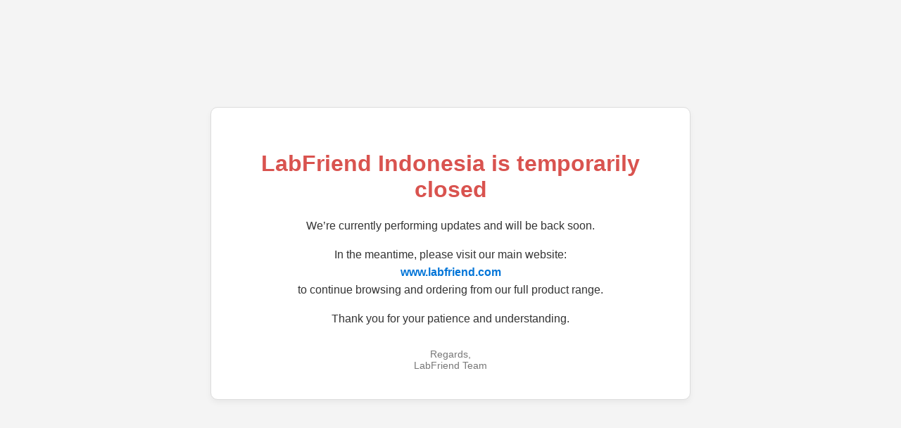

--- FILE ---
content_type: text/html
request_url: https://www.labfriend.co.id/adolf-thies
body_size: 1706
content:
<!DOCTYPE html>
<html lang="en">
  <head>
    <meta charset="UTF-8" />
    <meta name="viewport" content="width=device-width, initial-scale=1.0" />
    <title>LabFriend Indonesia - Temporarily Closed</title>
    <style>
      body {
        margin: 0;
        padding: 0;
        font-family: "Segoe UI", Tahoma, Geneva, Verdana, sans-serif;
        background-color: #f4f4f4;
        display: flex;
        justify-content: center;
        align-items: center;
        min-height: 100vh;
      }
      .banner {
        background-color: #ffffff;
        border: 1px solid #ddd;
        padding: 40px;
        max-width: 600px;
        text-align: center;
        box-shadow: 0 4px 8px rgba(0, 0, 0, 0.05);
        border-radius: 10px;
      }
      h1 {
        color: #d9534f;
        margin-bottom: 20px;
      }
      p {
        color: #333;
        line-height: 1.6;
        margin-bottom: 16px;
      }
      a {
        color: #0275d8;
        text-decoration: none;
        font-weight: bold;
      }
      a:hover {
        text-decoration: underline;
      }
      .footer {
        margin-top: 30px;
        font-size: 14px;
        color: #777;
      }
    </style>
  </head>
  <body>
    <div class="banner">
      <h1>LabFriend Indonesia is temporarily closed</h1>
      <p>We’re currently performing updates and will be back soon.</p>
      <p>
        In the meantime, please visit our main website:<br />
        <a href="https://www.labfriend.com" target="_blank">www.labfriend.com</a
        ><br />
        to continue browsing and ordering from our full product range.
      </p>
      <p>Thank you for your patience and understanding.</p>
      <div class="footer">
        Regards,<br />
        LabFriend Team
      </div>
    </div>
  </body>
</html>
